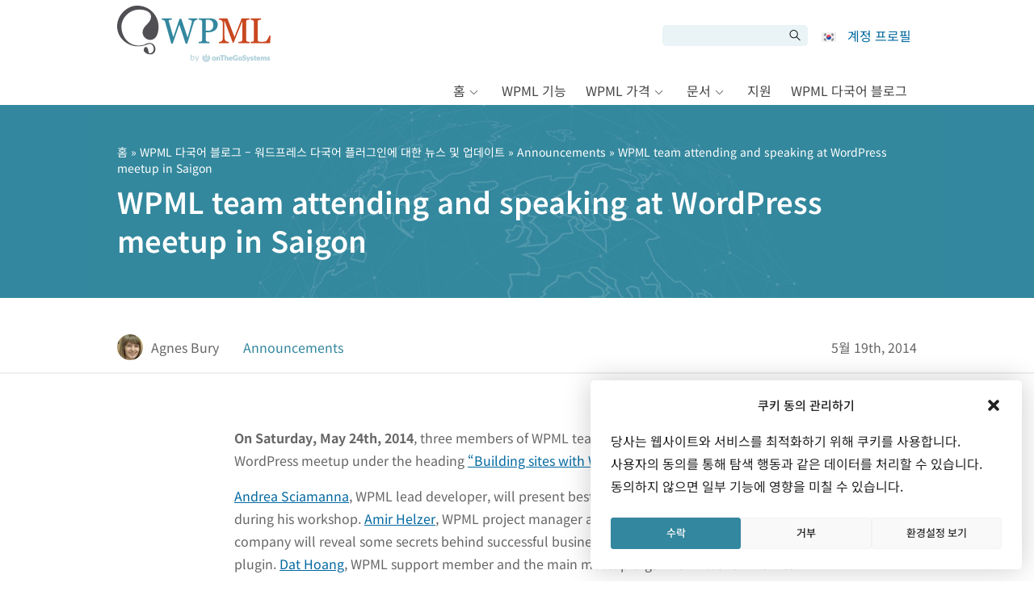

--- FILE ---
content_type: text/css
request_url: https://cdn.wpml.org/wp-content/cache/min/1/wp-content/themes/sitepress/css/noto-sans-korean.css?ver=1765976405
body_size: 54
content:
@font-face{font-display:swap;font-family:'Noto Sans';font-style:normal;font-weight:400;src:url(../../../../../../../themes/sitepress/css/fonts/noto-sans-kr-v36-korean-regular.woff2) format('woff2')}@font-face{font-display:swap;font-family:'Noto Sans';font-style:normal;font-weight:500;src:url(../../../../../../../themes/sitepress/css/fonts/noto-sans-kr-v36-korean-500.woff2) format('woff2')}@font-face{font-display:swap;font-family:'Noto Sans';font-style:normal;font-weight:600;src:url(../../../../../../../themes/sitepress/css/fonts/noto-sans-kr-v36-korean-600.woff2) format('woff2')}@font-face{font-display:swap;font-family:'Noto Sans';font-style:normal;font-weight:700;src:url(../../../../../../../themes/sitepress/css/fonts/noto-sans-kr-v36-korean-700.woff2) format('woff2')}